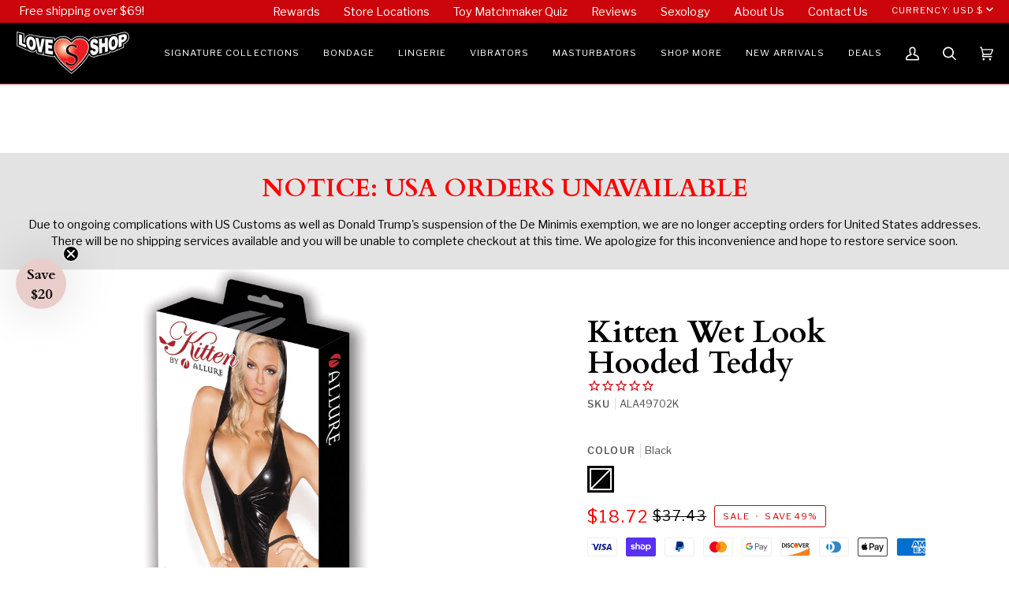

--- FILE ---
content_type: text/javascript
request_url: https://loveshoptoys.com/cdn/shop/t/184/assets/custom.js?v=141566705300356692311767220226
body_size: -520
content:
(function(){document.addEventListener("theme:variant:change",function(event){var variant=event.detail.variant,container=event.target;variant&&(console.log("Container \u2014\u2014\u2014\u2014\u2014\u2014\u2014\u2014 \u2193"),console.log(container),console.log("Variant \u2014\u2014\u2014\u2014\u2014\u2014\u2014\u2014\u2014\u2014 \u2193"),console.log(variant))}),document.addEventListener("theme:cart:change",function(event){var cart=event.detail.cart;cart&&(console.log("Cart \u2014\u2014\u2014\u2014\u2014\u2014\u2014\u2014\u2014\u2014\u2014\u2014 \u2193"),console.log(cart))}),document.addEventListener("theme:cart:init",e=>{console.log("theme:cart:init"),console.log(e)}),document.addEventListener("theme:scroll",e=>{console.log(e)}),document.addEventListener("theme:scroll:up",e=>{console.log(e)}),document.addEventListener("theme:scroll:down",e=>{console.log(e)}),document.addEventListener("theme:resize",e=>{console.log(e)}),document.addEventListener("theme:cart:popdown",e=>{const listener=e2=>{document.querySelector('[data-drawer="drawer-cart"]').dispatchEvent(new CustomEvent("theme:drawer:open",{bubbles:!1})),document.removeEventListener("theme:cart:change",listener)};document.addEventListener("theme:cart:change",listener)})})();
//# sourceMappingURL=/cdn/shop/t/184/assets/custom.js.map?v=141566705300356692311767220226
